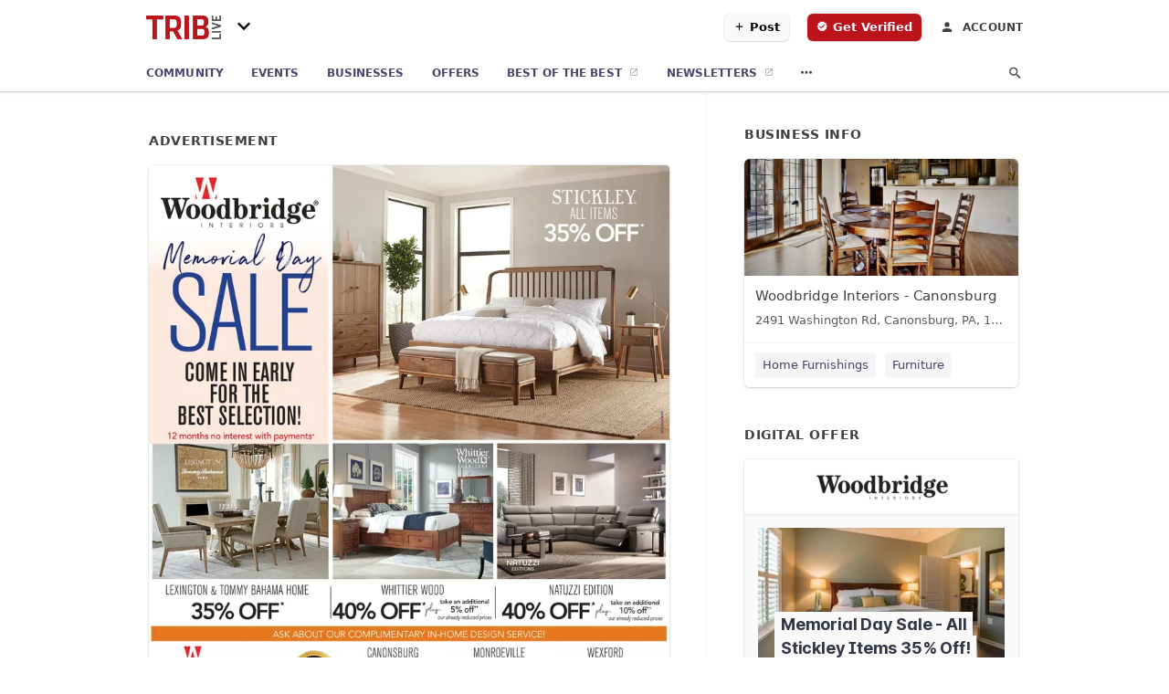

--- FILE ---
content_type: text/html; charset=utf-8
request_url: https://community.triblive.com/canonsburg-us-pa/woodbridge-interiors-canonsburg-724-790-2291/2024-05-23-12659681-w-woodbridge-interiors-memorial-day-sale-come-in-early-for-the-best-selection-12-months-no-interest-with-payments-whittier-wood-stickley-all-items-35-percent-off-star-lexingt-n-tommy-bahama-natuzzi-editions-lexington-and-tommy-bahama-ho
body_size: 8849
content:
<!DOCTYPE html>
<html lang="en" data-acm-directory="false">
  <head>
    <meta charset="utf-8">
    <meta name="viewport" content="initial-scale=1, width=device-width" />
    <!-- PWA Meta Tags -->
    <meta name="apple-mobile-web-app-capable" content="yes">
    <meta name="apple-mobile-web-app-status-bar-style" content="black-translucent">
    <meta name="apple-mobile-web-app-title" content="THURSDAY, MAY 23, 2024 Ad - Woodbridge Interiors - Canonsburg - Tribune-Review">
    <link rel="apple-touch-icon" href="https://triblive.com/wp-content/themes/TribLIVE2/assets/visuals/images/icons/head/favicon.ico" />
    <!-- Primary Meta Tags -->
    <title>THURSDAY, MAY 23, 2024 Ad - Woodbridge Interiors - Canonsburg - Tribune-Review</title>
    <meta name="title" content="THURSDAY, MAY 23, 2024 Ad - Woodbridge Interiors - Canonsburg - Tribune-Review">
    <meta name="description" content="Furniture in 2491 Washington Rd, Canonsburg, PA 15317">
    <link rel="shortcut icon" href="https://triblive.com/wp-content/themes/TribLIVE2/assets/visuals/images/icons/head/favicon.ico" />
    <meta itemprop="image" content="https://storage.googleapis.com/ownlocal-adforge-production/ads/12659681/large_images.webp">

    <!-- Open Graph / Facebook -->
    <meta property="og:url" content="https://community.triblive.com/canonsburg-us-pa/woodbridge-interiors-canonsburg-724-790-2291/[base64]">
    <meta property="og:type" content="website">
    <meta property="og:title" content="THURSDAY, MAY 23, 2024 Ad - Woodbridge Interiors - Canonsburg - Tribune-Review">
    <meta property="og:description" content="Furniture in 2491 Washington Rd, Canonsburg, PA 15317">
    <meta property="og:image" content="https://storage.googleapis.com/ownlocal-adforge-production/ads/12659681/large_images.webp">

    <!-- Twitter -->
    <meta property="twitter:url" content="https://community.triblive.com/canonsburg-us-pa/woodbridge-interiors-canonsburg-724-790-2291/[base64]">
    <meta property="twitter:title" content="THURSDAY, MAY 23, 2024 Ad - Woodbridge Interiors - Canonsburg - Tribune-Review">
    <meta property="twitter:description" content="Furniture in 2491 Washington Rd, Canonsburg, PA 15317">
    <meta property="twitter:image" content="https://storage.googleapis.com/ownlocal-adforge-production/ads/12659681/large_images.webp">
    <meta property="twitter:card" content="summary_large_image">


    <!-- Google Search Console -->
      <meta name="google-site-verification" content="hmyScUY68qN3WcjZkOSnPL60mkRt7f8t9e9r854GUjA" />


    <!-- Other Assets -->


    <!-- Google Analytics -->
      <script defer>(function(w,d,s,l,i){w[l]=w[l]||[];w[l].push({'gtm.start':
      new Date().getTime(),event:'gtm.js'});var f=d.getElementsByTagName(s)[0],
      j=d.createElement(s),dl=l!='dataLayer'?'&l='+l:'';j.async=true;j.src=
      'https://www.googletagmanager.com/gtm.js?id='+i+dl;f.parentNode.insertBefore(j,f);
      })(window,document,'script','dataLayer','GTM-N6ZPRKHZ');</script>

    <link rel="stylesheet" media="screen" href="/assets/directory/index-625ebbc43c213a1a95e97871809bb1c7c764b7e3acf9db3a90d549597404474f.css" />

    <script>
//<![CDATA[

      const MESEARCH_KEY = "eyJhbGciOiJIUzI1NiIsInR5cCI6IkpXVCJ9.[base64].QyMBk6k44UOal2BlOfCtyNDaZPrjeD3MkuTTvfsyNew";

//]]>
</script>
        <script src="/assets/directory/resources/jquery.min-a4ef3f56a89b3569946388ef171b1858effcfc18c06695b3b9cab47996be4986.js"></script>
        <link rel="stylesheet" media="screen" href="/assets/directory/materialdesignicons.min-aafad1dc342d5f4be026ca0942dc89d427725af25326ef4881f30e8d40bffe7e.css" />
  </head>

  <body class="preload" data-theme="news-feed">

      <noscript>
        <iframe src="https://www.googletagmanager.com/ns.html?id=GTM-N6ZPRKHZ" height="0" width="0" style="display:none;visibility:hidden"></iframe>
      </noscript>

    <style>
      :root {
        --color-link-alt: #bb141a !important;
      }
    </style>

    <div class="blocker-banner" id="blocker-banner" style="display: none;">
      <div class="blocker-banner-interior">
        <span class="icon mdi mdi-alert"></span>
        <div class="blocker-banner-title">We notice you're using an ad blocker.</div>
        <div class="blocker-banner-text">Since the purpose of this site is to display digital ads, please disable your ad blocker to prevent content from breaking.</div>
        <span class="close mdi mdi-close"></span>
      </div>
    </div>

    <div class="wrapper">
      <div class="header ">
  <div class="header-main">
    <div class="container ">
      <a class="mdi main-nav-item menu-container" aria-label="hamburger menu" href=".">
  <span class="menu-icon">
    <svg xmlns="http://www.w3.org/2000/svg" width="1em" height="1em" viewBox="0 -3 24 24">
      <path d="M3 18v-2h18v2zm0-5v-2h18v2zm0-5V6h18v2z"/>
    </svg>
  </span>
  <span class="menu-open-icon">
    <svg xmlns="http://www.w3.org/2000/svg" width="1em" height="1em" viewBox="0 -3 24 24">
      <path d="M3 18v-2h13v2zm16.6-1l-5-5l5-5L21 8.4L17.4 12l3.6 3.6zM3 13v-2h10v2zm0-5V6h13v2z"/>
    </svg>
  </span>
</a>
<a class="logo" title="Tribune-Review logo" href="/">
    <img src="https://assets.secure.ownlocal.com/img/logos/5154/original_logos.png?1581719877" alt="Tribune-Review">
</a>
  <div class="community-switcher">
    <div class="selected">
      <span class="mdi down">
        <svg  xmlns="http://www.w3.org/2000/svg" width="1em" height="1em" viewBox="0 -3 24 24">
          <path d="M7.41 8.58L12 13.17l4.59-4.59L18 10l-6 6l-6-6z" />
        </svg>
      </span>
      <span class="mdi up">
        <svg xmlns="http://www.w3.org/2000/svg" width="1em" height="1em" viewBox="0 -3 24 24">
          <path d="M7.41 15.41L12 10.83l4.59 4.58L18 14l-6-6l-6 6z" />
        </svg>
      </span>
    </div>
    <ul class="nav switcher-nav">
          <li><input id="header-search" type="text" placeholder="Search Location"></li>
        <li><a href=/ class="active">All Editions</a></li>
              <li><a href=/c/bethel-park-journal>Bethel Park Journal</a></li>
              <li><a href=/c/bloomfield-garfield-news>Bloomfield-Garfield News</a></li>
              <li><a href=/c/bridgeville-signal-item>Bridgeville Signal Item</a></li>
              <li><a href=/c/downtown-pittsburgh-news>Downtown Pittsburgh News</a></li>
              <li><a href=/c/east-end-news>East End News</a></li>
              <li><a href=/c/edgewood-swissvale-news>Edgewood-Swissvale News</a></li>
              <li><a href=/c/fox-chapel-herald>Fox Chapel Herald</a></li>
              <li><a href=/c/glenwood-news>Glenwood News</a></li>
              <li><a href=/c/hampton-journal>Hampton Journal</a></li>
              <li><a href=/c/highland-park-news>Highland Park News</a></li>
              <li><a href=/c/hill-district-news>Hill District News</a></li>
              <li><a href=/c/homestead-news>Homestead News</a></li>
              <li><a href=/c/lawrenceville-news>Lawrenceville News</a></li>
              <li><a href=/c/monroeville-times-express>Monroeville Times Express</a></li>
              <li><a href=/c/murrysville-star>Murrysville Star</a></li>
              <li><a href=/c/north-allegheny-journal>North Allegheny Journal</a></li>
              <li><a href=/c/north-hills-journal>North Hills</a></li>
              <li><a href=/c/northside-news>Northside News</a></li>
              <li><a href=/c/norwin-star>Norwin Star</a></li>
              <li><a href=/c/oakland-news>Oakland News</a></li>
              <li><a href=/c/oakmont-advance-leader>Oakmont Advance Leader</a></li>
              <li><a href=/c/penn-hills-progress>Penn Hills Progress</a></li>
              <li><a href=/c/penn-trafford-star>Penn Trafford Star</a></li>
              <li><a href=/c/pine-creek-journal>Pine Creek Journal</a></li>
              <li><a href=/c/pittsburgh-airport-area-news>Pittsburgh Airport Area News</a></li>
              <li><a href=/c/plum-advance-leader>Plum Advance Leader</a></li>
              <li><a href=/c/sewickley-herald>Sewickley Herald</a></li>
              <li><a href=/c/shadyside-squirrel-hill-news>Shadyside-Squirrel Hill News</a></li>
              <li><a href=/c/shaler-journal>Shaler Journal</a></li>
              <li><a href=/c/south-hills-record>South Hills</a></li>
              <li><a href=/c/south-side-news>South Side News</a></li>
              <li><a href=/c/west-end-news>West End News</a></li>
              <li><a href=/c/wilkinsburg-news>Wilkinsburg News</a></li>
              <li><a href=/c/woodland-hills-news>Woodland Hills News</a></li>
    </ul>
  </div>

<ul class="nav menu-nav">
  <div class="header-search">
    <svg xmlns="http://www.w3.org/2000/svg" width="20px" height="20px" viewBox="3 3 30 30">
      <path fill="#404040" d="M9.5 3A6.5 6.5 0 0 1 16 9.5c0 1.61-.59 3.09-1.56 4.23l.27.27h.79l5 5l-1.5 1.5l-5-5v-.79l-.27-.27A6.52 6.52 0 0 1 9.5 16A6.5 6.5 0 0 1 3 9.5A6.5 6.5 0 0 1 9.5 3m0 2C7 5 5 7 5 9.5S7 14 9.5 14S14 12 14 9.5S12 5 9.5 5"></path>
    </svg>
      <form action="/businesses" accept-charset="UTF-8" method="get">
        <input class="search-box" autocomplete="off" type="text" placeholder="Search for businesses" name="q" value="" />
</form>  </div>
  <a class="mdi main-nav-item search-icon" href="." title="Search">
    <svg class="magnify-icon" xmlns="http://www.w3.org/2000/svg" width="1em" height="1em" viewBox="0 0 24 24">
      <path fill="#404040" d="M9.5 3A6.5 6.5 0 0 1 16 9.5c0 1.61-.59 3.09-1.56 4.23l.27.27h.79l5 5l-1.5 1.5l-5-5v-.79l-.27-.27A6.52 6.52 0 0 1 9.5 16A6.5 6.5 0 0 1 3 9.5A6.5 6.5 0 0 1 9.5 3m0 2C7 5 5 7 5 9.5S7 14 9.5 14S14 12 14 9.5S12 5 9.5 5" />
    </svg>
    <svg class="ex-icon" xmlns="http://www.w3.org/2000/svg" width="1em" height="1em" viewBox="0 0 24 24">
      <path fill="#404040" d="M6.4 19L5 17.6l5.6-5.6L5 6.4L6.4 5l5.6 5.6L17.6 5L19 6.4L13.4 12l5.6 5.6l-1.4 1.4l-5.6-5.6z" />
    </svg>
  </a>
  <li><a class="" href="/"><span class="mdi"><svg xmlns="http://www.w3.org/2000/svg" width="14px" height="14px" viewBox="0 -3 24 24"><path fill="currentColor" d="M10 20v-6h4v6h5v-8h3L12 3L2 12h3v8z"/></svg></span><span>Community</span></a></li>
    <li><a href="/events" class=""><span class="mdi"><svg xmlns="http://www.w3.org/2000/svg" width="14px" height="14px" viewBox="0 -3 24 24"><path fill="currentColor" d="M4 4a2 2 0 0 0-2 2v4a2 2 0 0 1 2 2a2 2 0 0 1-2 2v4a2 2 0 0 0 2 2h16a2 2 0 0 0 2-2v-4a2 2 0 0 1-2-2a2 2 0 0 1 2-2V6a2 2 0 0 0-2-2zm0 2h16v2.54c-1.24.71-2 2.03-2 3.46s.76 2.75 2 3.46V18H4v-2.54c1.24-.71 2-2.03 2-3.46s-.76-2.75-2-3.46z"/></svg></span><span>Events</span></a></li>
    <li><a href="/directory" class=""><span class="mdi"><svg xmlns="http://www.w3.org/2000/svg" width="14px" height="14px" viewBox="0 -3 24 24"><path fill="currentColor" d="M12 6.5A2.5 2.5 0 0 1 14.5 9a2.5 2.5 0 0 1-2.5 2.5A2.5 2.5 0 0 1 9.5 9A2.5 2.5 0 0 1 12 6.5M12 2a7 7 0 0 1 7 7c0 5.25-7 13-7 13S5 14.25 5 9a7 7 0 0 1 7-7m0 2a5 5 0 0 0-5 5c0 1 0 3 5 9.71C17 12 17 10 17 9a5 5 0 0 0-5-5"/></svg></span><span>Businesses</span></a></li>
    <li><a href="/offers" aria-label="offers" class=""><span class="mdi"><svg xmlns="http://www.w3.org/2000/svg" width="14px" height="14px" viewBox="0 -3 24 24"><path fill="currentColor" d="M19 7h-8v6h8zm2-4H3a2 2 0 0 0-2 2v14a2 2 0 0 0 2 2h18a2 2 0 0 0 2-2V5a2 2 0 0 0-2-2m0 16H3V5h18z"/></svg></span><span>Offers</span></a></li>
    <li><a href="/best" target="_blank"><span>Best of the Best</span></a></li>
    <li class="mobile-only"><a href="/editor_user/new" target="_blank"><span>Post</span></a></li>
    <li class="mobile-only"><a href="/verify" target="_blank"><span>Get Verified</span></a></li>

        <li><a href=https://signup.triblive.com/ target=_blank><span>Newsletters</span></a></li>

    <li class="more-nav">
      <div class="more-nav-icon">
        <svg xmlns="http://www.w3.org/2000/svg" width="1em" height="1em" viewBox="0 -3 24 24"><path fill="currentColor" d="M16 12a2 2 0 0 1 2-2a2 2 0 0 1 2 2a2 2 0 0 1-2 2a2 2 0 0 1-2-2m-6 0a2 2 0 0 1 2-2a2 2 0 0 1 2 2a2 2 0 0 1-2 2a2 2 0 0 1-2-2m-6 0a2 2 0 0 1 2-2a2 2 0 0 1 2 2a2 2 0 0 1-2 2a2 2 0 0 1-2-2"/></svg>
      </div>
      <div class="more-nav-links">
        <ul>
              <li><a href=/ads target=_self><span>Print Ads</span></a></li>
              <li><a href=/coupons target=_self><span>Coupons</span></a></li>
          <li><a href=https://triblive.com/ target="_blank"><span>triblive.com</span></a></li>
        </ul>
      </div>
    </li>
</ul>

<div class="header-actions">
    <a class="button primary post-button" href="/editor_user/new">
      <span>
        <svg xmlns="http://www.w3.org/2000/svg" width="1em" height="1em" viewBox="0 -3 24 24">
          <path fill="#000000" d="M19 13h-6v6h-2v-6H5v-2h6V5h2v6h6z" />
        </svg>
      </span>
      <span>Post</span>
    </a>
      <a class="button primary get-verified-button" href="/verify" aria-label="verify business" class="get-verified interaction-tracker" 
        data-publisher-id=5154 data-interaction-type="vh" data-env=production>
        <span>
          <svg xmlns="http://www.w3.org/2000/svg" width="1em" height="1em" viewBox="0 -3 25 25">
            <path fill="#ffffff" d="m23 12l-2.44-2.78l.34-3.68l-3.61-.82l-1.89-3.18L12 3L8.6 1.54L6.71 4.72l-3.61.81l.34 3.68L1 12l2.44 2.78l-.34 3.69l3.61.82l1.89 3.18L12 21l3.4 1.46l1.89-3.18l3.61-.82l-.34-3.68zm-13 5l-4-4l1.41-1.41L10 14.17l6.59-6.59L18 9z" />
          </svg>
        </span>
        <span>Get Verified</span>
      </a>
  <a class="account-link" title="Login to your account" href="https://admin.ownlocal.com" target="_blank">
    <span class="mdi icon">
      <svg xmlns="http://www.w3.org/2000/svg" width="1em" height="1em" viewBox="0 -4 24 24">
        <path fill="#404040" d="M12 4a4 4 0 0 1 4 4a4 4 0 0 1-4 4a4 4 0 0 1-4-4a4 4 0 0 1 4-4m0 10c4.42 0 8 1.79 8 4v2H4v-2c0-2.21 3.58-4 8-4" />
      </svg>
    </span>
    <span>Account</span>
  </a>
</div>

    </div>
  </div>
</div>


      <link rel="stylesheet" media="screen" href="/assets/directory/ads-8d4cbb0ac9ea355c871c5182567aa0470af4806c8332c30d07bd3d73e02b9029.css" />

<div class="page">
        <div id="details_ad_entity" class="columns" data-entity-id=12659681 data-entity-type="ad" data-controller="ads" data-action="show">
  <div class="column left-column">
    <div class="block">
      <div class="block-interior">
        <h3><span class="translation_missing" title="translation missing: en.directory.advertisement">Advertisement</span></h3>
        <img class="promo" src="https://assets.secure.ownlocal.com/img/uploads/12659681/large_images.webp" alt="Ad promo image large">
      </div>
    </div>
    <div class="block">
      <div class="block-interior">
          <ul class="specs">
              <li>
                  <h3>Published Date</h3>
                  <span>May 23, 2024</span>
                    <div class="expired-note">
                      This ad was originally published on this date and may contain an offer that is no longer valid. 
                      To learn more about this business and its most recent offers, 
                      <a href="/canonsburg-pa/woodbridge-interiors-canonsburg-724-790-2291">click here</a>.
                    </div>
              </li>
          </ul>
        </div>
      </div>
      <div class="block">
        <div class="block-interior">
          <div class="promo-text">
            <h3>Ad Text</h3>
            <div class="promo-text-interior">
            <p>W
Woodbridge
INTERIORS
Memorial Day
SALE
COME IN EARLY
FOR THE
BEST SELECTION!
12 months no interest with payments&#39;
Whittier
Wood
STICKLEY
ALL ITEMS
35% OFF*
LEXINGT N
Tommy Bahama
NATUZZI
EDITIONS
LEXINGTON &amp; TOMMY BAHAMA HOME
35% OFF*
W
WHITTIER WOOD
40% OFF
take an additional
our already reduced prices
NATUZZI EDITION
40% OFF
ASK ABOUT OUR COMPLIMENTARY IN-HOME DESIGN SERVICE!
Woodbridge GOLD
5.23.24
INTERIORS
woodbridgeinteriors.com
CANONSBURG
2491 WASHINGTON RD.
CANONSBURG, PA 15317
(3 miles South of Donaldson&#39;s Crossroads)
(724) 745-1991
MONROEVILLE
1700 GOLDEN MILE HWY
MONROEVILLE, PA 15146
(2 miles off US 22)
(724) 327-2160
Mon-Sat: 10am-6pm | Sunday: Noon-5pm
take an additional
our already reduced prices
WEXFORD
12681 PERRY HEY
WEXFORD, PA 15090
(2 miles South of Cranberry Turnpike Exit)
(724) 935-0888
See store for details W Woodbridge INTERIORS Memorial Day SALE COME IN EARLY FOR THE BEST SELECTION ! 12 months no interest with payments &#39; Whittier Wood STICKLEY ALL ITEMS 35 % OFF * LEXINGT N Tommy Bahama NATUZZI EDITIONS LEXINGTON &amp; TOMMY BAHAMA HOME 35 % OFF * W WHITTIER WOOD 40 % OFF take an additional our already reduced prices NATUZZI EDITION 40 % OFF ASK ABOUT OUR COMPLIMENTARY IN - HOME DESIGN SERVICE ! Woodbridge GOLD 5.23.24 INTERIORS woodbridgeinteriors.com CANONSBURG 2491 WASHINGTON RD . CANONSBURG , PA 15317 ( 3 miles South of Donaldson&#39;s Crossroads ) ( 724 ) 745-1991 MONROEVILLE 1700 GOLDEN MILE HWY MONROEVILLE , PA 15146 ( 2 miles off US 22 ) ( 724 ) 327-2160 Mon - Sat : 10 am-6pm | Sunday : Noon - 5pm take an additional our already reduced prices WEXFORD 12681 PERRY HEY WEXFORD , PA 15090 ( 2 miles South of Cranberry Turnpike Exit ) ( 724 ) 935-0888 See store for details</p>
          </div>
        </div>
      </div>
    </div>
  </div>
  <div class="column right-column">
    <div class="block">
      <div class="block-interior">
          <h3>Business Info</h3>
          <ul id="businesses_entity" class="cards" style="margin-bottom: 15px;">
              
<li class="" data-entity-id="69144926" data-name="Woodbridge Interiors - Canonsburg" data-entity-type="business" data-controller="ads" data-action="show">
  <a itemscope itemtype="http://schema.org/LocalBusiness" class="card-top" href="/canonsburg-pa/woodbridge-interiors-canonsburg-724-790-2291" title="Woodbridge Interiors - Canonsburg" aria-label="Woodbridge Interiors - Canonsburg 2491 Washington Rd, Canonsburg, PA, 15317" >
    <div
      class="image "
        style= "background-image: url('https://storage.googleapis.com/ownlocal-adforge-production/backgrounds/origamis/custom/0c333ce6-8a6f-4fec-abe5-63526e081e74/full.webp');"
    >
    </div>
    <div class="card-info">
      <div itemprop="name" class="name">Woodbridge Interiors - Canonsburg</div>
      <span itemprop="address" itemscope itemtype="http://schema.org/PostalAddress">
        <div itemprop="streetAddress" class="details">2491 Washington Rd, Canonsburg, PA, 15317</div>
      </span>
    </div>
  </a>
  <div class="card-bottom">

    
<a class="tag" href="/categories/shopping/home-furnishings">
  Home Furnishings
</a>

<a class="tag" href="/categories/shopping/furniture">
  Furniture
</a>

  </div>
</li>

          </ul>
        <h3>Digital Offer</h3>
          <ul id="offers_entity">
            <li data-entity-id="1980698" data-entity-type="origami" data-controller="ads" data-action="show">
              <div class="origami">
  <iframe src="https://origami.secure.ownlocal.com/origami_unit/index.html?id=34595437-b7d5-4bb4-9141-712fab24d0c0&amp;adType=origami" title='Origami widget number: 1980698' ></iframe>
</div>

            </li>
          </ul>
      </div>
    </div>
  </div>
  <div class="clear">
  </div>
</div>



        <section>
            
<section>
  <div class="container">
    <h2>OTHER PRINT ADS</h2>
    <div id="carouselads" class="cards carousel promos">
      <div title="left arrow icon" class="control previous"><span class="mdi"><svg xmlns="http://www.w3.org/2000/svg" width="1em" height="1em" viewBox="0 0 24 24"><path fill="currentColor" d="M15.41 16.58L10.83 12l4.58-4.59L14 6l-6 6l6 6z"/></svg></span></div>
      <div title="right arrow icon" class="control next"><span class="mdi"><svg xmlns="http://www.w3.org/2000/svg" width="1em" height="1em" viewBox="0 0 24 24"><path fill="currentColor" d="M8.59 16.58L13.17 12L8.59 7.41L10 6l6 6l-6 6z"/></svg></span></div>
      <div class="stage active">
        <ul id="ads_entity">
          
<li data-entity-id="12759568" data-entity-type="ad" data-controller="ads" data-action="show">
  <a class="card-top" href="/canonsburg-pa/woodbridge-interiors-canonsburg-724-790-2291/[base64]" aria-label="12/13/24">
    <div class="image "
        style="background-image: url('https://assets.secure.ownlocal.com/img/uploads/12759568/hover_images.webp');"
    ></div>
    <div class="card-info">
      <div
        class="details"
        data-ad-start-date='12/13/24'
        data-business-name='Woodbridge Interiors - Canonsburg'
        data-business-address='2491 Washington Rd'
        data-business-city='Canonsburg'
        data-business-state='PA'
        data-business-phone='+17247902291'
        data-business-website='https://www.woodbridgeinteriors.com/pennsylvania-locations/canonsburg-pa'
        data-business-profile='/canonsburg-pa/woodbridge-interiors-canonsburg-724-790-2291'
      >
        <span class="mdi mdi-calendar"></span>12/13/24
      </div>
    </div>
  </a>
</li>

<li data-entity-id="12759324" data-entity-type="ad" data-controller="ads" data-action="show">
  <a class="card-top" href="/canonsburg-pa/woodbridge-interiors-canonsburg-724-790-2291/[base64]" aria-label="12/13/24">
    <div class="image "
        style="background-image: url('https://assets.secure.ownlocal.com/img/uploads/12759324/hover_images.webp');"
    ></div>
    <div class="card-info">
      <div
        class="details"
        data-ad-start-date='12/13/24'
        data-business-name='Woodbridge Interiors - Canonsburg'
        data-business-address='2491 Washington Rd'
        data-business-city='Canonsburg'
        data-business-state='PA'
        data-business-phone='+17247902291'
        data-business-website='https://www.woodbridgeinteriors.com/pennsylvania-locations/canonsburg-pa'
        data-business-profile='/canonsburg-pa/woodbridge-interiors-canonsburg-724-790-2291'
      >
        <span class="mdi mdi-calendar"></span>12/13/24
      </div>
    </div>
  </a>
</li>

<li data-entity-id="12759601" data-entity-type="ad" data-controller="ads" data-action="show">
  <a class="card-top" href="/canonsburg-pa/woodbridge-interiors-canonsburg-724-790-2291/[base64]" aria-label="12/13/24">
    <div class="image "
        style="background-image: url('https://assets.secure.ownlocal.com/img/uploads/12759601/hover_images.webp');"
    ></div>
    <div class="card-info">
      <div
        class="details"
        data-ad-start-date='12/13/24'
        data-business-name='Woodbridge Interiors - Canonsburg'
        data-business-address='2491 Washington Rd'
        data-business-city='Canonsburg'
        data-business-state='PA'
        data-business-phone='+17247902291'
        data-business-website='https://www.woodbridgeinteriors.com/pennsylvania-locations/canonsburg-pa'
        data-business-profile='/canonsburg-pa/woodbridge-interiors-canonsburg-724-790-2291'
      >
        <span class="mdi mdi-calendar"></span>12/13/24
      </div>
    </div>
  </a>
</li>

<li data-entity-id="12759363" data-entity-type="ad" data-controller="ads" data-action="show">
  <a class="card-top" href="/canonsburg-pa/woodbridge-interiors-canonsburg-724-790-2291/[base64]" aria-label="12/13/24">
    <div class="image "
        style="background-image: url('https://assets.secure.ownlocal.com/img/uploads/12759363/hover_images.webp');"
    ></div>
    <div class="card-info">
      <div
        class="details"
        data-ad-start-date='12/13/24'
        data-business-name='Woodbridge Interiors - Canonsburg'
        data-business-address='2491 Washington Rd'
        data-business-city='Canonsburg'
        data-business-state='PA'
        data-business-phone='+17247902291'
        data-business-website='https://www.woodbridgeinteriors.com/pennsylvania-locations/canonsburg-pa'
        data-business-profile='/canonsburg-pa/woodbridge-interiors-canonsburg-724-790-2291'
      >
        <span class="mdi mdi-calendar"></span>12/13/24
      </div>
    </div>
  </a>
</li>

<li data-entity-id="12759626" data-entity-type="ad" data-controller="ads" data-action="show">
  <a class="card-top" href="/canonsburg-pa/woodbridge-interiors-canonsburg-724-790-2291/[base64]" aria-label="12/13/24">
    <div class="image "
        style="background-image: url('https://assets.secure.ownlocal.com/img/uploads/12759626/hover_images.webp');"
    ></div>
    <div class="card-info">
      <div
        class="details"
        data-ad-start-date='12/13/24'
        data-business-name='Woodbridge Interiors - Canonsburg'
        data-business-address='2491 Washington Rd'
        data-business-city='Canonsburg'
        data-business-state='PA'
        data-business-phone='+17247902291'
        data-business-website='https://www.woodbridgeinteriors.com/pennsylvania-locations/canonsburg-pa'
        data-business-profile='/canonsburg-pa/woodbridge-interiors-canonsburg-724-790-2291'
      >
        <span class="mdi mdi-calendar"></span>12/13/24
      </div>
    </div>
  </a>
</li>

        </ul>
      </div>
        <div class="stage">
          <ul id="ads_entity">
            
<li data-entity-id="12759376" data-entity-type="ad" data-controller="ads" data-action="show">
  <a class="card-top" href="/canonsburg-pa/woodbridge-interiors-canonsburg-724-790-2291/[base64]" aria-label="12/13/24">
    <div class="image "
        style="background-image: url('https://assets.secure.ownlocal.com/img/uploads/12759376/hover_images.webp');"
    ></div>
    <div class="card-info">
      <div
        class="details"
        data-ad-start-date='12/13/24'
        data-business-name='Woodbridge Interiors - Canonsburg'
        data-business-address='2491 Washington Rd'
        data-business-city='Canonsburg'
        data-business-state='PA'
        data-business-phone='+17247902291'
        data-business-website='https://www.woodbridgeinteriors.com/pennsylvania-locations/canonsburg-pa'
        data-business-profile='/canonsburg-pa/woodbridge-interiors-canonsburg-724-790-2291'
      >
        <span class="mdi mdi-calendar"></span>12/13/24
      </div>
    </div>
  </a>
</li>

<li data-entity-id="12759417" data-entity-type="ad" data-controller="ads" data-action="show">
  <a class="card-top" href="/canonsburg-pa/woodbridge-interiors-canonsburg-724-790-2291/[base64]" aria-label="12/13/24">
    <div class="image "
        style="background-image: url('https://assets.secure.ownlocal.com/img/uploads/12759417/hover_images.webp');"
    ></div>
    <div class="card-info">
      <div
        class="details"
        data-ad-start-date='12/13/24'
        data-business-name='Woodbridge Interiors - Canonsburg'
        data-business-address='2491 Washington Rd'
        data-business-city='Canonsburg'
        data-business-state='PA'
        data-business-phone='+17247902291'
        data-business-website='https://www.woodbridgeinteriors.com/pennsylvania-locations/canonsburg-pa'
        data-business-profile='/canonsburg-pa/woodbridge-interiors-canonsburg-724-790-2291'
      >
        <span class="mdi mdi-calendar"></span>12/13/24
      </div>
    </div>
  </a>
</li>

<li data-entity-id="12759507" data-entity-type="ad" data-controller="ads" data-action="show">
  <a class="card-top" href="/canonsburg-pa/woodbridge-interiors-canonsburg-724-790-2291/[base64]" aria-label="12/13/24">
    <div class="image "
        style="background-image: url('https://assets.secure.ownlocal.com/img/uploads/12759507/hover_images.webp');"
    ></div>
    <div class="card-info">
      <div
        class="details"
        data-ad-start-date='12/13/24'
        data-business-name='Woodbridge Interiors - Canonsburg'
        data-business-address='2491 Washington Rd'
        data-business-city='Canonsburg'
        data-business-state='PA'
        data-business-phone='+17247902291'
        data-business-website='https://www.woodbridgeinteriors.com/pennsylvania-locations/canonsburg-pa'
        data-business-profile='/canonsburg-pa/woodbridge-interiors-canonsburg-724-790-2291'
      >
        <span class="mdi mdi-calendar"></span>12/13/24
      </div>
    </div>
  </a>
</li>

<li data-entity-id="12759523" data-entity-type="ad" data-controller="ads" data-action="show">
  <a class="card-top" href="/canonsburg-pa/woodbridge-interiors-canonsburg-724-790-2291/[base64]" aria-label="12/13/24">
    <div class="image "
        style="background-image: url('https://assets.secure.ownlocal.com/img/uploads/12759523/hover_images.webp');"
    ></div>
    <div class="card-info">
      <div
        class="details"
        data-ad-start-date='12/13/24'
        data-business-name='Woodbridge Interiors - Canonsburg'
        data-business-address='2491 Washington Rd'
        data-business-city='Canonsburg'
        data-business-state='PA'
        data-business-phone='+17247902291'
        data-business-website='https://www.woodbridgeinteriors.com/pennsylvania-locations/canonsburg-pa'
        data-business-profile='/canonsburg-pa/woodbridge-interiors-canonsburg-724-790-2291'
      >
        <span class="mdi mdi-calendar"></span>12/13/24
      </div>
    </div>
  </a>
</li>

<li data-entity-id="12759547" data-entity-type="ad" data-controller="ads" data-action="show">
  <a class="card-top" href="/canonsburg-pa/woodbridge-interiors-canonsburg-724-790-2291/[base64]" aria-label="12/13/24">
    <div class="image "
        style="background-image: url('https://assets.secure.ownlocal.com/img/uploads/12759547/hover_images.webp');"
    ></div>
    <div class="card-info">
      <div
        class="details"
        data-ad-start-date='12/13/24'
        data-business-name='Woodbridge Interiors - Canonsburg'
        data-business-address='2491 Washington Rd'
        data-business-city='Canonsburg'
        data-business-state='PA'
        data-business-phone='+17247902291'
        data-business-website='https://www.woodbridgeinteriors.com/pennsylvania-locations/canonsburg-pa'
        data-business-profile='/canonsburg-pa/woodbridge-interiors-canonsburg-724-790-2291'
      >
        <span class="mdi mdi-calendar"></span>12/13/24
      </div>
    </div>
  </a>
</li>

          </ul>
        </div>
        <div class="stage">
          <ul id="ads_entity">
            
<li data-entity-id="12758289" data-entity-type="ad" data-controller="ads" data-action="show">
  <a class="card-top" href="/canonsburg-pa/woodbridge-interiors-canonsburg-724-790-2291/[base64]" aria-label="12/12/24">
    <div class="image "
        style="background-image: url('https://assets.secure.ownlocal.com/img/uploads/12758289/hover_images.webp');"
    ></div>
    <div class="card-info">
      <div
        class="details"
        data-ad-start-date='12/12/24'
        data-business-name='Woodbridge Interiors - Canonsburg'
        data-business-address='2491 Washington Rd'
        data-business-city='Canonsburg'
        data-business-state='PA'
        data-business-phone='+17247902291'
        data-business-website='https://www.woodbridgeinteriors.com/pennsylvania-locations/canonsburg-pa'
        data-business-profile='/canonsburg-pa/woodbridge-interiors-canonsburg-724-790-2291'
      >
        <span class="mdi mdi-calendar"></span>12/12/24
      </div>
    </div>
  </a>
</li>

<li data-entity-id="12758804" data-entity-type="ad" data-controller="ads" data-action="show">
  <a class="card-top" href="/canonsburg-pa/woodbridge-interiors-canonsburg-724-790-2291/[base64]" aria-label="12/12/24">
    <div class="image "
        style="background-image: url('https://assets.secure.ownlocal.com/img/uploads/12758804/hover_images.webp');"
    ></div>
    <div class="card-info">
      <div
        class="details"
        data-ad-start-date='12/12/24'
        data-business-name='Woodbridge Interiors - Canonsburg'
        data-business-address='2491 Washington Rd'
        data-business-city='Canonsburg'
        data-business-state='PA'
        data-business-phone='+17247902291'
        data-business-website='https://www.woodbridgeinteriors.com/pennsylvania-locations/canonsburg-pa'
        data-business-profile='/canonsburg-pa/woodbridge-interiors-canonsburg-724-790-2291'
      >
        <span class="mdi mdi-calendar"></span>12/12/24
      </div>
    </div>
  </a>
</li>

<li data-entity-id="12758310" data-entity-type="ad" data-controller="ads" data-action="show">
  <a class="card-top" href="/canonsburg-pa/woodbridge-interiors-canonsburg-724-790-2291/[base64]" aria-label="12/12/24">
    <div class="image "
        style="background-image: url('https://assets.secure.ownlocal.com/img/uploads/12758310/hover_images.webp');"
    ></div>
    <div class="card-info">
      <div
        class="details"
        data-ad-start-date='12/12/24'
        data-business-name='Woodbridge Interiors - Canonsburg'
        data-business-address='2491 Washington Rd'
        data-business-city='Canonsburg'
        data-business-state='PA'
        data-business-phone='+17247902291'
        data-business-website='https://www.woodbridgeinteriors.com/pennsylvania-locations/canonsburg-pa'
        data-business-profile='/canonsburg-pa/woodbridge-interiors-canonsburg-724-790-2291'
      >
        <span class="mdi mdi-calendar"></span>12/12/24
      </div>
    </div>
  </a>
</li>

<li data-entity-id="12758343" data-entity-type="ad" data-controller="ads" data-action="show">
  <a class="card-top" href="/canonsburg-pa/woodbridge-interiors-canonsburg-724-790-2291/[base64]" aria-label="12/12/24">
    <div class="image "
        style="background-image: url('https://assets.secure.ownlocal.com/img/uploads/12758343/hover_images.webp');"
    ></div>
    <div class="card-info">
      <div
        class="details"
        data-ad-start-date='12/12/24'
        data-business-name='Woodbridge Interiors - Canonsburg'
        data-business-address='2491 Washington Rd'
        data-business-city='Canonsburg'
        data-business-state='PA'
        data-business-phone='+17247902291'
        data-business-website='https://www.woodbridgeinteriors.com/pennsylvania-locations/canonsburg-pa'
        data-business-profile='/canonsburg-pa/woodbridge-interiors-canonsburg-724-790-2291'
      >
        <span class="mdi mdi-calendar"></span>12/12/24
      </div>
    </div>
  </a>
</li>

<li data-entity-id="12758897" data-entity-type="ad" data-controller="ads" data-action="show">
  <a class="card-top" href="/canonsburg-pa/woodbridge-interiors-canonsburg-724-790-2291/[base64]" aria-label="12/12/24">
    <div class="image "
        style="background-image: url('https://assets.secure.ownlocal.com/img/uploads/12758897/hover_images.webp');"
    ></div>
    <div class="card-info">
      <div
        class="details"
        data-ad-start-date='12/12/24'
        data-business-name='Woodbridge Interiors - Canonsburg'
        data-business-address='2491 Washington Rd'
        data-business-city='Canonsburg'
        data-business-state='PA'
        data-business-phone='+17247902291'
        data-business-website='https://www.woodbridgeinteriors.com/pennsylvania-locations/canonsburg-pa'
        data-business-profile='/canonsburg-pa/woodbridge-interiors-canonsburg-724-790-2291'
      >
        <span class="mdi mdi-calendar"></span>12/12/24
      </div>
    </div>
  </a>
</li>

          </ul>
        </div>
        <div class="stage">
          <ul id="ads_entity">
            
<li data-entity-id="12758910" data-entity-type="ad" data-controller="ads" data-action="show">
  <a class="card-top" href="/canonsburg-pa/woodbridge-interiors-canonsburg-724-790-2291/[base64]" aria-label="12/12/24">
    <div class="image "
        style="background-image: url('https://assets.secure.ownlocal.com/img/uploads/12758910/hover_images.webp');"
    ></div>
    <div class="card-info">
      <div
        class="details"
        data-ad-start-date='12/12/24'
        data-business-name='Woodbridge Interiors - Canonsburg'
        data-business-address='2491 Washington Rd'
        data-business-city='Canonsburg'
        data-business-state='PA'
        data-business-phone='+17247902291'
        data-business-website='https://www.woodbridgeinteriors.com/pennsylvania-locations/canonsburg-pa'
        data-business-profile='/canonsburg-pa/woodbridge-interiors-canonsburg-724-790-2291'
      >
        <span class="mdi mdi-calendar"></span>12/12/24
      </div>
    </div>
  </a>
</li>

<li data-entity-id="12758934" data-entity-type="ad" data-controller="ads" data-action="show">
  <a class="card-top" href="/canonsburg-pa/woodbridge-interiors-canonsburg-724-790-2291/[base64]" aria-label="12/12/24">
    <div class="image "
        style="background-image: url('https://assets.secure.ownlocal.com/img/uploads/12758934/hover_images.webp');"
    ></div>
    <div class="card-info">
      <div
        class="details"
        data-ad-start-date='12/12/24'
        data-business-name='Woodbridge Interiors - Canonsburg'
        data-business-address='2491 Washington Rd'
        data-business-city='Canonsburg'
        data-business-state='PA'
        data-business-phone='+17247902291'
        data-business-website='https://www.woodbridgeinteriors.com/pennsylvania-locations/canonsburg-pa'
        data-business-profile='/canonsburg-pa/woodbridge-interiors-canonsburg-724-790-2291'
      >
        <span class="mdi mdi-calendar"></span>12/12/24
      </div>
    </div>
  </a>
</li>

<li data-entity-id="12758954" data-entity-type="ad" data-controller="ads" data-action="show">
  <a class="card-top" href="/canonsburg-pa/woodbridge-interiors-canonsburg-724-790-2291/[base64]" aria-label="12/12/24">
    <div class="image "
        style="background-image: url('https://assets.secure.ownlocal.com/img/uploads/12758954/hover_images.webp');"
    ></div>
    <div class="card-info">
      <div
        class="details"
        data-ad-start-date='12/12/24'
        data-business-name='Woodbridge Interiors - Canonsburg'
        data-business-address='2491 Washington Rd'
        data-business-city='Canonsburg'
        data-business-state='PA'
        data-business-phone='+17247902291'
        data-business-website='https://www.woodbridgeinteriors.com/pennsylvania-locations/canonsburg-pa'
        data-business-profile='/canonsburg-pa/woodbridge-interiors-canonsburg-724-790-2291'
      >
        <span class="mdi mdi-calendar"></span>12/12/24
      </div>
    </div>
  </a>
</li>

<li data-entity-id="12758198" data-entity-type="ad" data-controller="ads" data-action="show">
  <a class="card-top" href="/canonsburg-pa/woodbridge-interiors-canonsburg-724-790-2291/[base64]" aria-label="12/12/24">
    <div class="image "
        style="background-image: url('https://assets.secure.ownlocal.com/img/uploads/12758198/hover_images.webp');"
    ></div>
    <div class="card-info">
      <div
        class="details"
        data-ad-start-date='12/12/24'
        data-business-name='Woodbridge Interiors - Canonsburg'
        data-business-address='2491 Washington Rd'
        data-business-city='Canonsburg'
        data-business-state='PA'
        data-business-phone='+17247902291'
        data-business-website='https://www.woodbridgeinteriors.com/pennsylvania-locations/canonsburg-pa'
        data-business-profile='/canonsburg-pa/woodbridge-interiors-canonsburg-724-790-2291'
      >
        <span class="mdi mdi-calendar"></span>12/12/24
      </div>
    </div>
  </a>
</li>

<li data-entity-id="12758711" data-entity-type="ad" data-controller="ads" data-action="show">
  <a class="card-top" href="/canonsburg-pa/woodbridge-interiors-canonsburg-724-790-2291/[base64]" aria-label="12/12/24">
    <div class="image "
        style="background-image: url('https://assets.secure.ownlocal.com/img/uploads/12758711/hover_images.webp');"
    ></div>
    <div class="card-info">
      <div
        class="details"
        data-ad-start-date='12/12/24'
        data-business-name='Woodbridge Interiors - Canonsburg'
        data-business-address='2491 Washington Rd'
        data-business-city='Canonsburg'
        data-business-state='PA'
        data-business-phone='+17247902291'
        data-business-website='https://www.woodbridgeinteriors.com/pennsylvania-locations/canonsburg-pa'
        data-business-profile='/canonsburg-pa/woodbridge-interiors-canonsburg-724-790-2291'
      >
        <span class="mdi mdi-calendar"></span>12/12/24
      </div>
    </div>
  </a>
</li>

          </ul>
        </div>
        <div class="stage">
          <ul id="ads_entity">
            
<li data-entity-id="12758733" data-entity-type="ad" data-controller="ads" data-action="show">
  <a class="card-top" href="/canonsburg-pa/woodbridge-interiors-canonsburg-724-790-2291/[base64]" aria-label="12/12/24">
    <div class="image "
        style="background-image: url('https://assets.secure.ownlocal.com/img/uploads/12758733/hover_images.webp');"
    ></div>
    <div class="card-info">
      <div
        class="details"
        data-ad-start-date='12/12/24'
        data-business-name='Woodbridge Interiors - Canonsburg'
        data-business-address='2491 Washington Rd'
        data-business-city='Canonsburg'
        data-business-state='PA'
        data-business-phone='+17247902291'
        data-business-website='https://www.woodbridgeinteriors.com/pennsylvania-locations/canonsburg-pa'
        data-business-profile='/canonsburg-pa/woodbridge-interiors-canonsburg-724-790-2291'
      >
        <span class="mdi mdi-calendar"></span>12/12/24
      </div>
    </div>
  </a>
</li>

<li data-entity-id="12758237" data-entity-type="ad" data-controller="ads" data-action="show">
  <a class="card-top" href="/canonsburg-pa/woodbridge-interiors-canonsburg-724-790-2291/[base64]" aria-label="12/12/24">
    <div class="image "
        style="background-image: url('https://assets.secure.ownlocal.com/img/uploads/12758237/hover_images.webp');"
    ></div>
    <div class="card-info">
      <div
        class="details"
        data-ad-start-date='12/12/24'
        data-business-name='Woodbridge Interiors - Canonsburg'
        data-business-address='2491 Washington Rd'
        data-business-city='Canonsburg'
        data-business-state='PA'
        data-business-phone='+17247902291'
        data-business-website='https://www.woodbridgeinteriors.com/pennsylvania-locations/canonsburg-pa'
        data-business-profile='/canonsburg-pa/woodbridge-interiors-canonsburg-724-790-2291'
      >
        <span class="mdi mdi-calendar"></span>12/12/24
      </div>
    </div>
  </a>
</li>

<li data-entity-id="12758754" data-entity-type="ad" data-controller="ads" data-action="show">
  <a class="card-top" href="/canonsburg-pa/woodbridge-interiors-canonsburg-724-790-2291/[base64]" aria-label="12/12/24">
    <div class="image "
        style="background-image: url('https://assets.secure.ownlocal.com/img/uploads/12758754/hover_images.webp');"
    ></div>
    <div class="card-info">
      <div
        class="details"
        data-ad-start-date='12/12/24'
        data-business-name='Woodbridge Interiors - Canonsburg'
        data-business-address='2491 Washington Rd'
        data-business-city='Canonsburg'
        data-business-state='PA'
        data-business-phone='+17247902291'
        data-business-website='https://www.woodbridgeinteriors.com/pennsylvania-locations/canonsburg-pa'
        data-business-profile='/canonsburg-pa/woodbridge-interiors-canonsburg-724-790-2291'
      >
        <span class="mdi mdi-calendar"></span>12/12/24
      </div>
    </div>
  </a>
</li>

<li data-entity-id="12759010" data-entity-type="ad" data-controller="ads" data-action="show">
  <a class="card-top" href="/canonsburg-pa/woodbridge-interiors-canonsburg-724-790-2291/[base64]" aria-label="12/12/24">
    <div class="image "
        style="background-image: url('https://assets.secure.ownlocal.com/img/uploads/12759010/hover_images.webp');"
    ></div>
    <div class="card-info">
      <div
        class="details"
        data-ad-start-date='12/12/24'
        data-business-name='Woodbridge Interiors - Canonsburg'
        data-business-address='2491 Washington Rd'
        data-business-city='Canonsburg'
        data-business-state='PA'
        data-business-phone='+17247902291'
        data-business-website='https://www.woodbridgeinteriors.com/pennsylvania-locations/canonsburg-pa'
        data-business-profile='/canonsburg-pa/woodbridge-interiors-canonsburg-724-790-2291'
      >
        <span class="mdi mdi-calendar"></span>12/12/24
      </div>
    </div>
  </a>
</li>

<li data-entity-id="12758250" data-entity-type="ad" data-controller="ads" data-action="show">
  <a class="card-top" href="/canonsburg-pa/woodbridge-interiors-canonsburg-724-790-2291/[base64]" aria-label="12/12/24">
    <div class="image "
        style="background-image: url('https://assets.secure.ownlocal.com/img/uploads/12758250/hover_images.webp');"
    ></div>
    <div class="card-info">
      <div
        class="details"
        data-ad-start-date='12/12/24'
        data-business-name='Woodbridge Interiors - Canonsburg'
        data-business-address='2491 Washington Rd'
        data-business-city='Canonsburg'
        data-business-state='PA'
        data-business-phone='+17247902291'
        data-business-website='https://www.woodbridgeinteriors.com/pennsylvania-locations/canonsburg-pa'
        data-business-profile='/canonsburg-pa/woodbridge-interiors-canonsburg-724-790-2291'
      >
        <span class="mdi mdi-calendar"></span>12/12/24
      </div>
    </div>
  </a>
</li>

          </ul>
        </div>
        <div class="stage">
          <ul id="ads_entity">
            
<li data-entity-id="12759039" data-entity-type="ad" data-controller="ads" data-action="show">
  <a class="card-top" href="/canonsburg-pa/woodbridge-interiors-canonsburg-724-790-2291/[base64]" aria-label="12/12/24">
    <div class="image "
        style="background-image: url('https://assets.secure.ownlocal.com/img/uploads/12759039/hover_images.webp');"
    ></div>
    <div class="card-info">
      <div
        class="details"
        data-ad-start-date='12/12/24'
        data-business-name='Woodbridge Interiors - Canonsburg'
        data-business-address='2491 Washington Rd'
        data-business-city='Canonsburg'
        data-business-state='PA'
        data-business-phone='+17247902291'
        data-business-website='https://www.woodbridgeinteriors.com/pennsylvania-locations/canonsburg-pa'
        data-business-profile='/canonsburg-pa/woodbridge-interiors-canonsburg-724-790-2291'
      >
        <span class="mdi mdi-calendar"></span>12/12/24
      </div>
    </div>
  </a>
</li>

<li data-entity-id="12749071" data-entity-type="ad" data-controller="ads" data-action="show">
  <a class="card-top" href="/canonsburg-pa/woodbridge-interiors-canonsburg-724-790-2291/[base64]" aria-label="11/21/24">
    <div class="image "
        style="background-image: url('https://assets.secure.ownlocal.com/img/uploads/12749071/hover_images.webp');"
    ></div>
    <div class="card-info">
      <div
        class="details"
        data-ad-start-date='11/21/24'
        data-business-name='Woodbridge Interiors - Canonsburg'
        data-business-address='2491 Washington Rd'
        data-business-city='Canonsburg'
        data-business-state='PA'
        data-business-phone='+17247902291'
        data-business-website='https://www.woodbridgeinteriors.com/pennsylvania-locations/canonsburg-pa'
        data-business-profile='/canonsburg-pa/woodbridge-interiors-canonsburg-724-790-2291'
      >
        <span class="mdi mdi-calendar"></span>11/21/24
      </div>
    </div>
  </a>
</li>

<li data-entity-id="12749329" data-entity-type="ad" data-controller="ads" data-action="show">
  <a class="card-top" href="/canonsburg-pa/woodbridge-interiors-canonsburg-724-790-2291/[base64]" aria-label="11/21/24">
    <div class="image "
        style="background-image: url('https://assets.secure.ownlocal.com/img/uploads/12749329/hover_images.webp');"
    ></div>
    <div class="card-info">
      <div
        class="details"
        data-ad-start-date='11/21/24'
        data-business-name='Woodbridge Interiors - Canonsburg'
        data-business-address='2491 Washington Rd'
        data-business-city='Canonsburg'
        data-business-state='PA'
        data-business-phone='+17247902291'
        data-business-website='https://www.woodbridgeinteriors.com/pennsylvania-locations/canonsburg-pa'
        data-business-profile='/canonsburg-pa/woodbridge-interiors-canonsburg-724-790-2291'
      >
        <span class="mdi mdi-calendar"></span>11/21/24
      </div>
    </div>
  </a>
</li>

<li data-entity-id="12749099" data-entity-type="ad" data-controller="ads" data-action="show">
  <a class="card-top" href="/canonsburg-pa/woodbridge-interiors-canonsburg-724-790-2291/[base64]" aria-label="11/21/24">
    <div class="image "
        style="background-image: url('https://assets.secure.ownlocal.com/img/uploads/12749099/hover_images.webp');"
    ></div>
    <div class="card-info">
      <div
        class="details"
        data-ad-start-date='11/21/24'
        data-business-name='Woodbridge Interiors - Canonsburg'
        data-business-address='2491 Washington Rd'
        data-business-city='Canonsburg'
        data-business-state='PA'
        data-business-phone='+17247902291'
        data-business-website='https://www.woodbridgeinteriors.com/pennsylvania-locations/canonsburg-pa'
        data-business-profile='/canonsburg-pa/woodbridge-interiors-canonsburg-724-790-2291'
      >
        <span class="mdi mdi-calendar"></span>11/21/24
      </div>
    </div>
  </a>
</li>

<li data-entity-id="12749384" data-entity-type="ad" data-controller="ads" data-action="show">
  <a class="card-top" href="/canonsburg-pa/woodbridge-interiors-canonsburg-724-790-2291/[base64]" aria-label="11/21/24">
    <div class="image "
        style="background-image: url('https://assets.secure.ownlocal.com/img/uploads/12749384/hover_images.webp');"
    ></div>
    <div class="card-info">
      <div
        class="details"
        data-ad-start-date='11/21/24'
        data-business-name='Woodbridge Interiors - Canonsburg'
        data-business-address='2491 Washington Rd'
        data-business-city='Canonsburg'
        data-business-state='PA'
        data-business-phone='+17247902291'
        data-business-website='https://www.woodbridgeinteriors.com/pennsylvania-locations/canonsburg-pa'
        data-business-profile='/canonsburg-pa/woodbridge-interiors-canonsburg-724-790-2291'
      >
        <span class="mdi mdi-calendar"></span>11/21/24
      </div>
    </div>
  </a>
</li>

          </ul>
        </div>
    </div>
    
  </div>
</section>

<script>  
  document.addEventListener('DOMContentLoaded', function(e) {
      var carousel = document.querySelector("#carouselads");
      var next = carousel.querySelector(".control.next");
      var prev = carousel.querySelector(".control.previous");

      const cardTrigger = () => {
          lazyLoadImages("ads");
      };

      next.addEventListener("click", cardTrigger);
      prev.addEventListener("click", cardTrigger);
  });
</script>

        </section>
</div>

<script src="/assets/directory/ads-43f6cb505f5bca184b8c807a73470538605d9c43b4255ae7e923b8938c6dc67c.js"></script>


      <div class="footer">
  <div class="container">
    <div class="footer-top">
      <div class="links categories">
        <p class="footer-title">Categories</p>
        <ul>
          
<li>
  <a href="/categories/agriculture" aria-label='category Agriculture' >
    <span>
      Agriculture
    </span>
  </a>
</li>

<li>
  <a href="/categories/arts-and-entertainment" aria-label='category Arts and Entertainment' >
    <span>
      Arts and Entertainment
    </span>
  </a>
</li>

<li>
  <a href="/categories/auto" aria-label='category Auto' >
    <span>
      Auto
    </span>
  </a>
</li>

<li>
  <a href="/categories/beauty-and-wellness" aria-label='category Beauty and Wellness' >
    <span>
      Beauty and Wellness
    </span>
  </a>
</li>

<li>
  <a href="/categories/communication" aria-label='category Communication' >
    <span>
      Communication
    </span>
  </a>
</li>

<li>
  <a href="/categories/community" aria-label='category Community' >
    <span>
      Community
    </span>
  </a>
</li>

<li>
  <a href="/categories/construction" aria-label='category Construction' >
    <span>
      Construction
    </span>
  </a>
</li>

<li>
  <a href="/categories/education" aria-label='category Education' >
    <span>
      Education
    </span>
  </a>
</li>

<li>
  <a href="/categories/finance" aria-label='category Finance' >
    <span>
      Finance
    </span>
  </a>
</li>

<li>
  <a href="/categories/food-and-beverage" aria-label='category Food and Beverage' >
    <span>
      Food and Beverage
    </span>
  </a>
</li>

<li>
  <a href="/categories/house-and-home" aria-label='category House and Home' >
    <span>
      House and Home
    </span>
  </a>
</li>

<li>
  <a href="/categories/insurance" aria-label='category Insurance' >
    <span>
      Insurance
    </span>
  </a>
</li>

<li>
  <a href="/categories/legal" aria-label='category Legal' >
    <span>
      Legal
    </span>
  </a>
</li>

<li>
  <a href="/categories/manufacturing" aria-label='category Manufacturing' >
    <span>
      Manufacturing
    </span>
  </a>
</li>

<li>
  <a href="/categories/medical" aria-label='category Medical' >
    <span>
      Medical
    </span>
  </a>
</li>

<li>
  <a href="/categories/nightlife" aria-label='category Nightlife' >
    <span>
      Nightlife
    </span>
  </a>
</li>

<li>
  <a href="/categories/pets-and-animals" aria-label='category Pets and Animals' >
    <span>
      Pets and Animals
    </span>
  </a>
</li>

<li>
  <a href="/categories/philanthropy" aria-label='category Philanthropy' >
    <span>
      Philanthropy
    </span>
  </a>
</li>

<li>
  <a href="/categories/photo-and-video" aria-label='category Photo and Video' >
    <span>
      Photo and Video
    </span>
  </a>
</li>

<li>
  <a href="/categories/public-services" aria-label='category Public Services' >
    <span>
      Public Services
    </span>
  </a>
</li>

<li>
  <a href="/categories/real-estate" aria-label='category Real Estate' >
    <span>
      Real Estate
    </span>
  </a>
</li>

<li>
  <a href="/categories/recreation" aria-label='category Recreation' >
    <span>
      Recreation
    </span>
  </a>
</li>

<li>
  <a href="/categories/religion" aria-label='category Religion' >
    <span>
      Religion
    </span>
  </a>
</li>

<li>
  <a href="/categories/services" aria-label='category Services' >
    <span>
      Services
    </span>
  </a>
</li>

<li>
  <a href="/categories/shop-local" aria-label='category Shop Local' >
    <span>
      Shop Local
    </span>
  </a>
</li>

<li>
  <a href="/categories/shopping" aria-label='category Shopping' >
    <span>
      Shopping
    </span>
  </a>
</li>

<li>
  <a href="/categories/technical" aria-label='category Technical' >
    <span>
      Technical
    </span>
  </a>
</li>

<li>
  <a href="/categories/transportation" aria-label='category Transportation' >
    <span>
      Transportation
    </span>
  </a>
</li>

<li>
  <a href="/categories/travel" aria-label='category Travel' >
    <span>
      Travel
    </span>
  </a>
</li>

<li>
  <a href="/categories/utilities" aria-label='category Utilities' >
    <span>
      Utilities
    </span>
  </a>
</li>

        </ul>
      </div>
      <div class="links">
        <p class="footer-title">Directory</p>
        <ul>
          <li><a href="/promote">Get Verified</a></li>
          <li>
            <a href="https://admin.austin.ownlocal.com/login?p=5154" >
              <span>Login</span> 
            </a>
          </li>
          
              <li><a href="https://signup.triblive.com/">Newsletters</a></li>

          <li><a href="/terms">Terms of Service</a></li>
          <li><a href="/privacy">Privacy policy</a></li>
          <li><a href="/got-to-top" class="back-to-top">Go To Top</a></li>
        </ul>
      </div>
      <div class="clear"></div>
    </div>
  </div>
  <div class="footer-bottom">
    <div class="copyright">
      <div class="container">
        © 2025 
        <a href="https://triblive.com/" >
          Tribune-Review
          </a>. Powered by <a href="http://ownlocal.com" target="_blank" class="bold-link">OwnLocal</a><span> – helping local media with innovative <a href="https://ownlocal.com/products" target="_blank">print to web</a> and directory software</span>.
      </div>
    </div>
  </div>
</div>

    </div>
    <script src="/assets/directory/index-584af2f59b30467a7e4b931fd3f3db8d26af04d8a92f1974cbe6875ccaaaa66e.js" defer="defer"></script>


      <script>
        // AdBlock detection
        fetch('https://admin.ownlocal.com/api/adblock')
          .then(response => {
            if (!response.ok) {
              throw new Error('Network response was not ok');
            }
            return response.text();
          })
          .catch(error => {
            // Handle error, such as showing the blocker banner
            document.getElementById('blocker-banner').style.display = 'block';
          });
      </script>
    <script src="/assets/directory/interactions-e3133e709fc754effe1635477cc59c0147eaba70864f8c24d8f047f9063386f4.js" defer="defer"></script>
  </body>
</html>

<!-- RENDERED TIME: Tuesday, 16 Dec 2025 14:53:58 Central Time (US & Canada) -->
